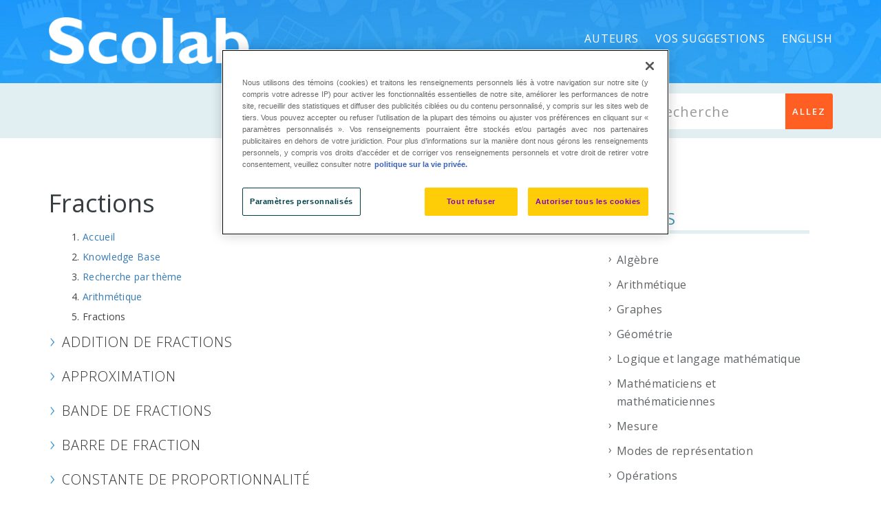

--- FILE ---
content_type: text/html; charset=UTF-8
request_url: https://lexique.netmath.ca/cat/fractions/
body_size: 14126
content:

<!DOCTYPE html>
<html dir="ltr" lang="fr-FR" prefix="og: https://ogp.me/ns#" class="no-js">
<head>
    <meta http-equiv="X-UA-Compatible" content="IE=9" />
    <meta charset="UTF-8">
    <meta name="viewport" content="width=device-width">
    <link rel="profile" href="http://gmpg.org/xfn/11">
    <link rel="pingback" href="https://lexique.netmath.ca/xmlrpc.php">
    <title>Fractions | Lexique de mathématique</title>
<link rel="alternate" hreflang="fr-fr" href="https://lexique.netmath.ca/cat/fractions/" />
<link rel="alternate" hreflang="en-us" href="https://lexique.netmath.ca/en/cat/fractions-en/" />
<link rel="alternate" hreflang="x-default" href="https://lexique.netmath.ca/cat/fractions/" />

		<!-- All in One SEO 4.6.3 - aioseo.com -->
		<meta name="robots" content="max-image-preview:large" />
		<link rel="canonical" href="https://lexique.netmath.ca/cat/fractions/" />
		<meta name="generator" content="All in One SEO (AIOSEO) 4.6.3" />
		<script type="application/ld+json" class="aioseo-schema">
			{"@context":"https:\/\/schema.org","@graph":[{"@type":"BreadcrumbList","@id":"https:\/\/lexique.netmath.ca\/cat\/fractions\/#breadcrumblist","itemListElement":[{"@type":"ListItem","@id":"https:\/\/lexique.netmath.ca\/#listItem","position":1,"name":"Domicile","item":"https:\/\/lexique.netmath.ca\/","nextItem":"https:\/\/lexique.netmath.ca\/cat\/themes\/#listItem"},{"@type":"ListItem","@id":"https:\/\/lexique.netmath.ca\/cat\/themes\/#listItem","position":2,"name":"Recherche par th\u00e8me","item":"https:\/\/lexique.netmath.ca\/cat\/themes\/","nextItem":"https:\/\/lexique.netmath.ca\/cat\/arithmetique\/#listItem","previousItem":"https:\/\/lexique.netmath.ca\/#listItem"},{"@type":"ListItem","@id":"https:\/\/lexique.netmath.ca\/cat\/arithmetique\/#listItem","position":3,"name":"Arithm\u00e9tique","item":"https:\/\/lexique.netmath.ca\/cat\/arithmetique\/","nextItem":"https:\/\/lexique.netmath.ca\/cat\/fractions\/#listItem","previousItem":"https:\/\/lexique.netmath.ca\/cat\/themes\/#listItem"},{"@type":"ListItem","@id":"https:\/\/lexique.netmath.ca\/cat\/fractions\/#listItem","position":4,"name":"Fractions","previousItem":"https:\/\/lexique.netmath.ca\/cat\/arithmetique\/#listItem"}]},{"@type":"CollectionPage","@id":"https:\/\/lexique.netmath.ca\/cat\/fractions\/#collectionpage","url":"https:\/\/lexique.netmath.ca\/cat\/fractions\/","name":"Fractions | Lexique de math\u00e9matique","inLanguage":"fr-FR","isPartOf":{"@id":"https:\/\/lexique.netmath.ca\/#website"},"breadcrumb":{"@id":"https:\/\/lexique.netmath.ca\/cat\/fractions\/#breadcrumblist"}},{"@type":"Organization","@id":"https:\/\/lexique.netmath.ca\/#organization","name":"Lexique de math\u00e9matique","url":"https:\/\/lexique.netmath.ca\/"},{"@type":"WebSite","@id":"https:\/\/lexique.netmath.ca\/#website","url":"https:\/\/lexique.netmath.ca\/","name":"Lexique de math\u00e9matique","description":"pour l'enseignement primaire et secondaire","inLanguage":"fr-FR","publisher":{"@id":"https:\/\/lexique.netmath.ca\/#organization"}}]}
		</script>
		<!-- All in One SEO -->

<link rel='dns-prefetch' href='//oss.maxcdn.com' />
<link rel='dns-prefetch' href='//fonts.googleapis.com' />
<link rel='preconnect' href='https://fonts.gstatic.com' crossorigin />
<link rel="alternate" type="application/rss+xml" title="Lexique de mathématique &raquo; Flux" href="https://lexique.netmath.ca/feed/" />
<link rel="alternate" type="application/rss+xml" title="Lexique de mathématique &raquo; Flux des commentaires" href="https://lexique.netmath.ca/comments/feed/" />
<link rel="alternate" type="application/rss+xml" title="Flux pour Lexique de mathématique &raquo; Fractions Article Category" href="https://lexique.netmath.ca/cat/fractions/feed/" />
<script type="text/javascript">
/* <![CDATA[ */
window._wpemojiSettings = {"baseUrl":"https:\/\/s.w.org\/images\/core\/emoji\/15.0.3\/72x72\/","ext":".png","svgUrl":"https:\/\/s.w.org\/images\/core\/emoji\/15.0.3\/svg\/","svgExt":".svg","source":{"concatemoji":"https:\/\/lexique.netmath.ca\/wp-includes\/js\/wp-emoji-release.min.js?ver=6.5.4"}};
/*! This file is auto-generated */
!function(i,n){var o,s,e;function c(e){try{var t={supportTests:e,timestamp:(new Date).valueOf()};sessionStorage.setItem(o,JSON.stringify(t))}catch(e){}}function p(e,t,n){e.clearRect(0,0,e.canvas.width,e.canvas.height),e.fillText(t,0,0);var t=new Uint32Array(e.getImageData(0,0,e.canvas.width,e.canvas.height).data),r=(e.clearRect(0,0,e.canvas.width,e.canvas.height),e.fillText(n,0,0),new Uint32Array(e.getImageData(0,0,e.canvas.width,e.canvas.height).data));return t.every(function(e,t){return e===r[t]})}function u(e,t,n){switch(t){case"flag":return n(e,"\ud83c\udff3\ufe0f\u200d\u26a7\ufe0f","\ud83c\udff3\ufe0f\u200b\u26a7\ufe0f")?!1:!n(e,"\ud83c\uddfa\ud83c\uddf3","\ud83c\uddfa\u200b\ud83c\uddf3")&&!n(e,"\ud83c\udff4\udb40\udc67\udb40\udc62\udb40\udc65\udb40\udc6e\udb40\udc67\udb40\udc7f","\ud83c\udff4\u200b\udb40\udc67\u200b\udb40\udc62\u200b\udb40\udc65\u200b\udb40\udc6e\u200b\udb40\udc67\u200b\udb40\udc7f");case"emoji":return!n(e,"\ud83d\udc26\u200d\u2b1b","\ud83d\udc26\u200b\u2b1b")}return!1}function f(e,t,n){var r="undefined"!=typeof WorkerGlobalScope&&self instanceof WorkerGlobalScope?new OffscreenCanvas(300,150):i.createElement("canvas"),a=r.getContext("2d",{willReadFrequently:!0}),o=(a.textBaseline="top",a.font="600 32px Arial",{});return e.forEach(function(e){o[e]=t(a,e,n)}),o}function t(e){var t=i.createElement("script");t.src=e,t.defer=!0,i.head.appendChild(t)}"undefined"!=typeof Promise&&(o="wpEmojiSettingsSupports",s=["flag","emoji"],n.supports={everything:!0,everythingExceptFlag:!0},e=new Promise(function(e){i.addEventListener("DOMContentLoaded",e,{once:!0})}),new Promise(function(t){var n=function(){try{var e=JSON.parse(sessionStorage.getItem(o));if("object"==typeof e&&"number"==typeof e.timestamp&&(new Date).valueOf()<e.timestamp+604800&&"object"==typeof e.supportTests)return e.supportTests}catch(e){}return null}();if(!n){if("undefined"!=typeof Worker&&"undefined"!=typeof OffscreenCanvas&&"undefined"!=typeof URL&&URL.createObjectURL&&"undefined"!=typeof Blob)try{var e="postMessage("+f.toString()+"("+[JSON.stringify(s),u.toString(),p.toString()].join(",")+"));",r=new Blob([e],{type:"text/javascript"}),a=new Worker(URL.createObjectURL(r),{name:"wpTestEmojiSupports"});return void(a.onmessage=function(e){c(n=e.data),a.terminate(),t(n)})}catch(e){}c(n=f(s,u,p))}t(n)}).then(function(e){for(var t in e)n.supports[t]=e[t],n.supports.everything=n.supports.everything&&n.supports[t],"flag"!==t&&(n.supports.everythingExceptFlag=n.supports.everythingExceptFlag&&n.supports[t]);n.supports.everythingExceptFlag=n.supports.everythingExceptFlag&&!n.supports.flag,n.DOMReady=!1,n.readyCallback=function(){n.DOMReady=!0}}).then(function(){return e}).then(function(){var e;n.supports.everything||(n.readyCallback(),(e=n.source||{}).concatemoji?t(e.concatemoji):e.wpemoji&&e.twemoji&&(t(e.twemoji),t(e.wpemoji)))}))}((window,document),window._wpemojiSettings);
/* ]]> */
</script>
<style id='wp-emoji-styles-inline-css' type='text/css'>

	img.wp-smiley, img.emoji {
		display: inline !important;
		border: none !important;
		box-shadow: none !important;
		height: 1em !important;
		width: 1em !important;
		margin: 0 0.07em !important;
		vertical-align: -0.1em !important;
		background: none !important;
		padding: 0 !important;
	}
</style>
<link rel='stylesheet' id='wp-block-library-css' href='https://lexique.netmath.ca/wp-includes/css/dist/block-library/style.min.css?ver=6.5.4' type='text/css' media='all' />
<style id='classic-theme-styles-inline-css' type='text/css'>
/*! This file is auto-generated */
.wp-block-button__link{color:#fff;background-color:#32373c;border-radius:9999px;box-shadow:none;text-decoration:none;padding:calc(.667em + 2px) calc(1.333em + 2px);font-size:1.125em}.wp-block-file__button{background:#32373c;color:#fff;text-decoration:none}
</style>
<style id='global-styles-inline-css' type='text/css'>
body{--wp--preset--color--black: #000000;--wp--preset--color--cyan-bluish-gray: #abb8c3;--wp--preset--color--white: #ffffff;--wp--preset--color--pale-pink: #f78da7;--wp--preset--color--vivid-red: #cf2e2e;--wp--preset--color--luminous-vivid-orange: #ff6900;--wp--preset--color--luminous-vivid-amber: #fcb900;--wp--preset--color--light-green-cyan: #7bdcb5;--wp--preset--color--vivid-green-cyan: #00d084;--wp--preset--color--pale-cyan-blue: #8ed1fc;--wp--preset--color--vivid-cyan-blue: #0693e3;--wp--preset--color--vivid-purple: #9b51e0;--wp--preset--gradient--vivid-cyan-blue-to-vivid-purple: linear-gradient(135deg,rgba(6,147,227,1) 0%,rgb(155,81,224) 100%);--wp--preset--gradient--light-green-cyan-to-vivid-green-cyan: linear-gradient(135deg,rgb(122,220,180) 0%,rgb(0,208,130) 100%);--wp--preset--gradient--luminous-vivid-amber-to-luminous-vivid-orange: linear-gradient(135deg,rgba(252,185,0,1) 0%,rgba(255,105,0,1) 100%);--wp--preset--gradient--luminous-vivid-orange-to-vivid-red: linear-gradient(135deg,rgba(255,105,0,1) 0%,rgb(207,46,46) 100%);--wp--preset--gradient--very-light-gray-to-cyan-bluish-gray: linear-gradient(135deg,rgb(238,238,238) 0%,rgb(169,184,195) 100%);--wp--preset--gradient--cool-to-warm-spectrum: linear-gradient(135deg,rgb(74,234,220) 0%,rgb(151,120,209) 20%,rgb(207,42,186) 40%,rgb(238,44,130) 60%,rgb(251,105,98) 80%,rgb(254,248,76) 100%);--wp--preset--gradient--blush-light-purple: linear-gradient(135deg,rgb(255,206,236) 0%,rgb(152,150,240) 100%);--wp--preset--gradient--blush-bordeaux: linear-gradient(135deg,rgb(254,205,165) 0%,rgb(254,45,45) 50%,rgb(107,0,62) 100%);--wp--preset--gradient--luminous-dusk: linear-gradient(135deg,rgb(255,203,112) 0%,rgb(199,81,192) 50%,rgb(65,88,208) 100%);--wp--preset--gradient--pale-ocean: linear-gradient(135deg,rgb(255,245,203) 0%,rgb(182,227,212) 50%,rgb(51,167,181) 100%);--wp--preset--gradient--electric-grass: linear-gradient(135deg,rgb(202,248,128) 0%,rgb(113,206,126) 100%);--wp--preset--gradient--midnight: linear-gradient(135deg,rgb(2,3,129) 0%,rgb(40,116,252) 100%);--wp--preset--font-size--small: 13px;--wp--preset--font-size--medium: 20px;--wp--preset--font-size--large: 36px;--wp--preset--font-size--x-large: 42px;--wp--preset--spacing--20: 0.44rem;--wp--preset--spacing--30: 0.67rem;--wp--preset--spacing--40: 1rem;--wp--preset--spacing--50: 1.5rem;--wp--preset--spacing--60: 2.25rem;--wp--preset--spacing--70: 3.38rem;--wp--preset--spacing--80: 5.06rem;--wp--preset--shadow--natural: 6px 6px 9px rgba(0, 0, 0, 0.2);--wp--preset--shadow--deep: 12px 12px 50px rgba(0, 0, 0, 0.4);--wp--preset--shadow--sharp: 6px 6px 0px rgba(0, 0, 0, 0.2);--wp--preset--shadow--outlined: 6px 6px 0px -3px rgba(255, 255, 255, 1), 6px 6px rgba(0, 0, 0, 1);--wp--preset--shadow--crisp: 6px 6px 0px rgba(0, 0, 0, 1);}:where(.is-layout-flex){gap: 0.5em;}:where(.is-layout-grid){gap: 0.5em;}body .is-layout-flex{display: flex;}body .is-layout-flex{flex-wrap: wrap;align-items: center;}body .is-layout-flex > *{margin: 0;}body .is-layout-grid{display: grid;}body .is-layout-grid > *{margin: 0;}:where(.wp-block-columns.is-layout-flex){gap: 2em;}:where(.wp-block-columns.is-layout-grid){gap: 2em;}:where(.wp-block-post-template.is-layout-flex){gap: 1.25em;}:where(.wp-block-post-template.is-layout-grid){gap: 1.25em;}.has-black-color{color: var(--wp--preset--color--black) !important;}.has-cyan-bluish-gray-color{color: var(--wp--preset--color--cyan-bluish-gray) !important;}.has-white-color{color: var(--wp--preset--color--white) !important;}.has-pale-pink-color{color: var(--wp--preset--color--pale-pink) !important;}.has-vivid-red-color{color: var(--wp--preset--color--vivid-red) !important;}.has-luminous-vivid-orange-color{color: var(--wp--preset--color--luminous-vivid-orange) !important;}.has-luminous-vivid-amber-color{color: var(--wp--preset--color--luminous-vivid-amber) !important;}.has-light-green-cyan-color{color: var(--wp--preset--color--light-green-cyan) !important;}.has-vivid-green-cyan-color{color: var(--wp--preset--color--vivid-green-cyan) !important;}.has-pale-cyan-blue-color{color: var(--wp--preset--color--pale-cyan-blue) !important;}.has-vivid-cyan-blue-color{color: var(--wp--preset--color--vivid-cyan-blue) !important;}.has-vivid-purple-color{color: var(--wp--preset--color--vivid-purple) !important;}.has-black-background-color{background-color: var(--wp--preset--color--black) !important;}.has-cyan-bluish-gray-background-color{background-color: var(--wp--preset--color--cyan-bluish-gray) !important;}.has-white-background-color{background-color: var(--wp--preset--color--white) !important;}.has-pale-pink-background-color{background-color: var(--wp--preset--color--pale-pink) !important;}.has-vivid-red-background-color{background-color: var(--wp--preset--color--vivid-red) !important;}.has-luminous-vivid-orange-background-color{background-color: var(--wp--preset--color--luminous-vivid-orange) !important;}.has-luminous-vivid-amber-background-color{background-color: var(--wp--preset--color--luminous-vivid-amber) !important;}.has-light-green-cyan-background-color{background-color: var(--wp--preset--color--light-green-cyan) !important;}.has-vivid-green-cyan-background-color{background-color: var(--wp--preset--color--vivid-green-cyan) !important;}.has-pale-cyan-blue-background-color{background-color: var(--wp--preset--color--pale-cyan-blue) !important;}.has-vivid-cyan-blue-background-color{background-color: var(--wp--preset--color--vivid-cyan-blue) !important;}.has-vivid-purple-background-color{background-color: var(--wp--preset--color--vivid-purple) !important;}.has-black-border-color{border-color: var(--wp--preset--color--black) !important;}.has-cyan-bluish-gray-border-color{border-color: var(--wp--preset--color--cyan-bluish-gray) !important;}.has-white-border-color{border-color: var(--wp--preset--color--white) !important;}.has-pale-pink-border-color{border-color: var(--wp--preset--color--pale-pink) !important;}.has-vivid-red-border-color{border-color: var(--wp--preset--color--vivid-red) !important;}.has-luminous-vivid-orange-border-color{border-color: var(--wp--preset--color--luminous-vivid-orange) !important;}.has-luminous-vivid-amber-border-color{border-color: var(--wp--preset--color--luminous-vivid-amber) !important;}.has-light-green-cyan-border-color{border-color: var(--wp--preset--color--light-green-cyan) !important;}.has-vivid-green-cyan-border-color{border-color: var(--wp--preset--color--vivid-green-cyan) !important;}.has-pale-cyan-blue-border-color{border-color: var(--wp--preset--color--pale-cyan-blue) !important;}.has-vivid-cyan-blue-border-color{border-color: var(--wp--preset--color--vivid-cyan-blue) !important;}.has-vivid-purple-border-color{border-color: var(--wp--preset--color--vivid-purple) !important;}.has-vivid-cyan-blue-to-vivid-purple-gradient-background{background: var(--wp--preset--gradient--vivid-cyan-blue-to-vivid-purple) !important;}.has-light-green-cyan-to-vivid-green-cyan-gradient-background{background: var(--wp--preset--gradient--light-green-cyan-to-vivid-green-cyan) !important;}.has-luminous-vivid-amber-to-luminous-vivid-orange-gradient-background{background: var(--wp--preset--gradient--luminous-vivid-amber-to-luminous-vivid-orange) !important;}.has-luminous-vivid-orange-to-vivid-red-gradient-background{background: var(--wp--preset--gradient--luminous-vivid-orange-to-vivid-red) !important;}.has-very-light-gray-to-cyan-bluish-gray-gradient-background{background: var(--wp--preset--gradient--very-light-gray-to-cyan-bluish-gray) !important;}.has-cool-to-warm-spectrum-gradient-background{background: var(--wp--preset--gradient--cool-to-warm-spectrum) !important;}.has-blush-light-purple-gradient-background{background: var(--wp--preset--gradient--blush-light-purple) !important;}.has-blush-bordeaux-gradient-background{background: var(--wp--preset--gradient--blush-bordeaux) !important;}.has-luminous-dusk-gradient-background{background: var(--wp--preset--gradient--luminous-dusk) !important;}.has-pale-ocean-gradient-background{background: var(--wp--preset--gradient--pale-ocean) !important;}.has-electric-grass-gradient-background{background: var(--wp--preset--gradient--electric-grass) !important;}.has-midnight-gradient-background{background: var(--wp--preset--gradient--midnight) !important;}.has-small-font-size{font-size: var(--wp--preset--font-size--small) !important;}.has-medium-font-size{font-size: var(--wp--preset--font-size--medium) !important;}.has-large-font-size{font-size: var(--wp--preset--font-size--large) !important;}.has-x-large-font-size{font-size: var(--wp--preset--font-size--x-large) !important;}
.wp-block-button.is-style-outline .wp-block-button__link{background: transparent none;border-color: currentColor;border-width: 2px;border-style: solid;color: currentColor;padding-top: 0.667em;padding-right: 1.33em;padding-bottom: 0.667em;padding-left: 1.33em;}
.wp-block-site-logo.is-style-rounded{border-radius: 9999px;}
.wp-block-navigation a:where(:not(.wp-element-button)){color: inherit;}
:where(.wp-block-post-template.is-layout-flex){gap: 1.25em;}:where(.wp-block-post-template.is-layout-grid){gap: 1.25em;}
:where(.wp-block-columns.is-layout-flex){gap: 2em;}:where(.wp-block-columns.is-layout-grid){gap: 2em;}
.wp-block-pullquote{font-size: 1.5em;line-height: 1.6;}
</style>
<link rel='stylesheet' id='wpml-blocks-css' href='https://lexique.netmath.ca/wp-content/plugins/sitepress-multilingual-cms/dist/css/blocks/styles.css?ver=4.6.3' type='text/css' media='all' />
<link rel='stylesheet' id='contact-form-7-css' href='https://lexique.netmath.ca/wp-content/plugins/contact-form-7/includes/css/styles.css?ver=5.9.5' type='text/css' media='all' />
<style id='contact-form-7-inline-css' type='text/css'>
.wpcf7 .wpcf7-recaptcha iframe {margin-bottom: 0;}.wpcf7 .wpcf7-recaptcha[data-align="center"] > div {margin: 0 auto;}.wpcf7 .wpcf7-recaptcha[data-align="right"] > div {margin: 0 0 0 auto;}
</style>
<link rel='stylesheet' id='wpml-legacy-horizontal-list-0-css' href='//lexique.netmath.ca/wp-content/plugins/sitepress-multilingual-cms/templates/language-switchers/legacy-list-horizontal/style.min.css?ver=1' type='text/css' media='all' />
<style id='wpml-legacy-horizontal-list-0-inline-css' type='text/css'>
.wpml-ls-statics-shortcode_actions{background-color:#eeeeee;}.wpml-ls-statics-shortcode_actions, .wpml-ls-statics-shortcode_actions .wpml-ls-sub-menu, .wpml-ls-statics-shortcode_actions a {border-color:#cdcdcd;}.wpml-ls-statics-shortcode_actions a {color:#444444;background-color:#ffffff;}.wpml-ls-statics-shortcode_actions a:hover,.wpml-ls-statics-shortcode_actions a:focus {color:#000000;background-color:#eeeeee;}.wpml-ls-statics-shortcode_actions .wpml-ls-current-language>a {color:#444444;background-color:#ffffff;}.wpml-ls-statics-shortcode_actions .wpml-ls-current-language:hover>a, .wpml-ls-statics-shortcode_actions .wpml-ls-current-language>a:focus {color:#000000;background-color:#eeeeee;}
</style>
<link rel='stylesheet' id='wpml-menu-item-0-css' href='//lexique.netmath.ca/wp-content/plugins/sitepress-multilingual-cms/templates/language-switchers/menu-item/style.min.css?ver=1' type='text/css' media='all' />
<link rel='stylesheet' id='fontawesome-css' href='https://lexique.netmath.ca/wp-content/themes/manual/css/font-awesome/css/font-awesome.css?ver=3.3.1' type='text/css' media='all' />
<link rel='stylesheet' id='et-line-font-css' href='https://lexique.netmath.ca/wp-content/themes/manual/css/et-line-font/style.css?ver=3.3.1' type='text/css' media='all' />
<link rel='stylesheet' id='elegent-font-css' href='https://lexique.netmath.ca/wp-content/themes/manual/css/elegent-font/style.css?ver=3.3.1' type='text/css' media='all' />
<link rel='stylesheet' id='manual-style-css' href='https://lexique.netmath.ca/wp-content/themes/lexique2016-manual/style.css?ver=6.5.4' type='text/css' media='all' />
<link rel='stylesheet' id='manual-fonts-css' href='//fonts.googleapis.com/css?family=Open+Sans:100,200,300,400,500,600,700,800,900%7CSource+Sans+Pro:100,200,300,400,500,600,700,800,900%7CRaleway:100,200,300,400,500,600,700,800,900%7CLato:100,200,300,400,500,600,700,800,900%7CRoboto:100,200,300,400,500,600,700,800,900%7CMontserrat:100,200,300,400,500,600,700,800,900&#038;subset=latin,latin-ext' type='text/css' media='all' />
<link rel='stylesheet' id='manual-bootstrap-css' href='https://lexique.netmath.ca/wp-content/themes/manual/css/lib/bootstrap.min.css?ver=3.3.1' type='text/css' media='all' />
<link rel='stylesheet' id='manual-css-owl-css' href='https://lexique.netmath.ca/wp-content/themes/manual/js/owl/owl.carousel.css?ver=6.5.4' type='text/css' media='all' />
<link rel='stylesheet' id='manual-css-owl-theme-css' href='https://lexique.netmath.ca/wp-content/themes/manual/js/owl/owl.theme.css?ver=6.5.4' type='text/css' media='all' />
<link rel='stylesheet' id='manual-effect-css' href='https://lexique.netmath.ca/wp-content/themes/manual/css/hover.css?ver=6.5.4' type='text/css' media='all' />
<link rel='stylesheet' id='manual-css-mCustomScrollbar-css' href='https://lexique.netmath.ca/wp-content/themes/manual/js/cscrollbar/mcustomscrollbar.css?ver=6.5.4' type='text/css' media='all' />
<link rel='stylesheet' id='elasticpress-facets-css' href='https://lexique.netmath.ca/wp-content/plugins/elasticpress/dist/css/facets-styles.css?ver=7d568203f3965dc85d8a' type='text/css' media='all' />
<link rel='stylesheet' id='ht-shortcodes-buttons-frontend-style-css' href='https://lexique.netmath.ca/wp-content/plugins/ht-shortcodes/modules/buttons/ht-shortcodes-buttons-frontend.css?ver=6.5.4' type='text/css' media='all' />
<link rel='stylesheet' id='ht-shortcodes-dropcaps-style-css' href='https://lexique.netmath.ca/wp-content/plugins/ht-shortcodes/modules/dropcaps/ht-shortcodes-dropcaps.css?ver=6.5.4' type='text/css' media='all' />
<link rel='stylesheet' id='ht-shortcodes-pullquotes-style-css' href='https://lexique.netmath.ca/wp-content/plugins/ht-shortcodes/modules/pullquotes/ht-shortcodes-pullquotes.css?ver=6.5.4' type='text/css' media='all' />
<link rel='stylesheet' id='fontello-css-css' href='https://lexique.netmath.ca/wp-content/plugins/ht-shortcodes/modules/icons/fontello-7275ca86/css/fontello.css?ver=6.5.4' type='text/css' media='all' />
<link rel='stylesheet' id='icomoon-css-css' href='https://lexique.netmath.ca/wp-content/plugins/ht-shortcodes/modules/icons/icomoon/style.css?ver=6.5.4' type='text/css' media='all' />
<link rel="preload" as="style" href="https://fonts.googleapis.com/css?family=Open%20Sans:300,400,500,600,700,800,300italic,400italic,500italic,600italic,700italic,800italic&#038;display=swap&#038;ver=1768742443" /><link rel="stylesheet" href="https://fonts.googleapis.com/css?family=Open%20Sans:300,400,500,600,700,800,300italic,400italic,500italic,600italic,700italic,800italic&#038;display=swap&#038;ver=1768742443" media="print" onload="this.media='all'"><noscript><link rel="stylesheet" href="https://fonts.googleapis.com/css?family=Open%20Sans:300,400,500,600,700,800,300italic,400italic,500italic,600italic,700italic,800italic&#038;display=swap&#038;ver=1768742443" /></noscript><link rel='stylesheet' id='jquery-fancybox-css-css' href='https://lexique.netmath.ca/wp-content/themes/lexique2016-manual/js/fancybox/jquery.fancybox.css?ver=6.5.4' type='text/css' media='all' />
<!--[if lt IE 9]>
<script type="text/javascript" src="https://oss.maxcdn.com/html5shiv/3.7.3/html5shiv.min.js?ver=3.7.3" id="html5shiv-js"></script>
<![endif]-->
<!--[if lt IE 9]>
<script type="text/javascript" src="https://oss.maxcdn.com/respond/1.4.2/respond.min.js?ver=1.4.2" id="respond-js"></script>
<![endif]-->
<script type="text/javascript" src="https://lexique.netmath.ca/wp-includes/js/jquery/jquery.min.js?ver=3.7.1" id="jquery-core-js"></script>
<script type="text/javascript" src="https://lexique.netmath.ca/wp-includes/js/jquery/jquery-migrate.min.js?ver=3.4.1" id="jquery-migrate-js"></script>
<link rel="https://api.w.org/" href="https://lexique.netmath.ca/wp-json/" /><link rel="alternate" type="application/json" href="https://lexique.netmath.ca/wp-json/wp/v2/ht-kb-category/85" /><link rel="EditURI" type="application/rsd+xml" title="RSD" href="https://lexique.netmath.ca/xmlrpc.php?rsd" />
<meta name="generator" content="WordPress 6.5.4" />
<meta name="generator" content="WPML ver:4.6.3 stt:1,4;" />
<meta name="generator" content="Redux 4.4.17" /><script async src="https://pagead2.googlesyndication.com/pagead/js/adsbygoogle.js?client=ca-pub-3808020484285585" crossorigin="anonymous"></script><!-- HKB CSS Variables --><style>:root {--hkb-main-container-width: 1200px;--hkb-link-color: #2358a1;--hkb-link-color-hover: #2861b0;--hkb-header-style-bg: #2358a1;--hkb-header-style-graddir: 90deg;--hkb-header-style-grad1: #2358a1;--hkb-header-style-grad2: #2358a1;--hkb-header-text-color: #ffffff;}</style><meta name="generator" content="Heroic Knowledge Base v3.9.0" />
			<style type="text/css">
				.custom-link, .custom-link-blog, .more-link, .load_more a {color: rgba(255,95,35,1) !important;}.custom-link:hover, .custom-link-blog:hover, .more-link:hover, .load_more a:hover { color: rgba(255,95,35,1) !important; }
												.button-custom, p.home-message-darkblue-bar, p.portfolio-des-n-link, .portfolio-section .portfolio-button-top, .body-content .wpcf7 input[type="submit"], .container .blog-btn, .sidebar-widget.widget_search input[type="submit"], .navbar-inverse .navbar-toggle, .custom_login_form input[type="submit"], .custom-botton, button#bbp_user_edit_submit, button#bbp_topic_submit, button#bbp_reply_submit, button#bbp_merge_topic_submit, .bbp_widget_login button#user-submit, input[type=submit] {background-color: rgba(255,95,35,1) !important;}
				.navbar-inverse .navbar-toggle, .container .blog-btn,input[type=submit] { border-color: rgba(255,95,35,1)!important;}
				.button-custom:hover, p.home-message-darkblue-bar:hover, .body-content .wpcf7 input[type="submit"]:hover, .container .blog-btn:hover, .sidebar-widget.widget_search input[type="submit"]:hover, .navbar-inverse .navbar-toggle:hover, .custom_login_form input[type="submit"]:hover, .custom-botton:hover, button#bbp_user_edit_submit:hover, button#bbp_topic_submit:hover, button#bbp_reply_submit:hover, button#bbp_merge_topic_submit:hover, .bbp_widget_login button#user-submit:hover, input[type=submit]:hover{  background-color: rgba(255,95,35,1) !important; }
				
								.footer-go-uplink { color:rgba(176,176,176,1)!important; font-size: 24px!important; }
								.browse-help-desk .browse-help-desk-div .i-fa:hover, ul.news-list li.cat-lists:hover:before, .body-content li.cat.inner:hover:before, .kb-box-single:hover:before {color:rgba(255,95,35,1); } .social-share-box:hover { background:rgba(255,95,35,1); border: 1px solid rgba(255,95,35,1); }
								
								
				
				.navbar { position: absolute; width: 100%; background: transparent!important; } .jumbotron_new.jumbotron-inner-fix{position: inherit;} .jumbotron_new .inner-margin-top { padding-top: 92px; }.navbar .nav-fix { height:113px; }.navbar-inverse .navbar-nav>li>a { font-family:Open Sans!important; text-transform: uppercase; font-weight: 400; font-size: 16px; letter-spacing: 0.9px; color:#ffffff!important;line-height:113px;} .navbar-inverse .navbar-nav>li>a:hover { color:#eaeae8!important; }#navbar ul li > ul, #navbar ul li > ul li > ul { background-color:#262626; border-color:#262626; box-shadow: 0 5px 11px 0 rgba(0,0,0,.27); padding: 10px 0px;} #navbar ul li > ul li a { font-family:Open Sans!important; font-weight:400; font-size:11px; color:#9d9d9d!important; letter-spacing: 0.9px; text-transform:uppercase;line-height:16px;} #navbar ul li > ul li a:hover { color:#FFFFFF!important; } @media (max-width: 991px) { .mobile-menu-holder li a {  font-family:Open Sans!important; } }  @media (max-width: 991px){ .mobile-menu-holder{ background:#F9F9F9; } .mobile-menu-holder li a { font-size:12px; font-weight:700!important; letter-spacing:0.9px; text-transform:uppercase; color:#5B5B5B!important } .mobile-menu-holder li a:hover { color: #929191!important; background:none; }  .mobile-menu-holder li > ul li a { font-size:11px; font-weight:600!important; letter-spacing:0.9px; text-transform:uppercase; line-height:28px; color: #8E8E8E!important; } .mobile-menu-holder li > ul li a:hover{ color: #504f4f!important; } } @media (max-width: 991px) and (min-width: 768px){ .navbar-inverse .navbar-toggle { top:18px; } } @media (max-width: 767px){ .navbar-inverse .navbar-toggle { top:18px; } }.noise-break { background: #1e73be; }img.inner-page-white-logo { display: block; } img.home-logo-show { display: none; } .navbar-inverse .navbar-nav>li>a { color:#ffffff!important; } .navbar-inverse .navbar-nav>li>a:hover { color:#eaeae8!important; } .hamburger-menu span { background: #ffffff;}nav.navbar.after-scroll-wrap img.inner-page-white-logo{ display: none; } nav.navbar.after-scroll-wrap img.home-logo-show { display: block; }.page_opacity.header_custom_height_new{ padding: 1px 0px!important; }.navbar {  z-index: 99; border: none;border-bottom:none;background: !important;} .header_control_text_align { text-align:center; } h1.custom_h1_head { color: #4d515c!important; font-size: 24px!important; font-weight: 600!important; text-transform:uppercase!important; letter-spacing: 0px!important; }p.inner-header-color { color:#989CA6; font-size: 18px!important; letter-spacing: 0px!important; font-weight:400!important; text-transform:none;  }#breadcrumbs {color:#919191; text-transform:capitalize; letter-spacing: 0px; font-size: 14px; font-weight: 400;  padding-top: 0px;} #breadcrumbs span{ color:#919191; } #breadcrumbs a{ color:#919191; } #breadcrumbs a:hover{ color:#636363; } .trending-search span.popular-keyword-title { color:#989CA6; } .trending-search a { color:#B5B5B5!important; } .trending-search a:hover { color:#888F9E!important; }@media (min-width:768px) and (max-width:991px) { .navbar { position:relative!important; background: #FFFFFF!important; } .jumbotron_new.jumbotron-inner-fix .inner-margin-top{ padding-top: 0px!important; } .navbar-inverse .navbar-nav > li > a { color: #181818!important; } .padding-jumbotron{  padding:0px 0px 0px; } body.home .navbar-inverse .navbar-nav>li>a { color: #000000!important; } body.home .navbar-inverse .navbar-nav > li > a:hover{ color: #7C7C7C!important; } img.inner-page-white-logo { display: none; } img.home-logo-show { display: block; } ul.nav.navbar-nav.hidemenu { display: block; }}
			     @media (max-width:767px) { .navbar { position:relative!important; background: #FFFFFF!important; } .padding-jumbotron{ padding:0px 10px;  } .navbar-inverse .navbar-nav > li > a { color: #181818!important; padding-top: 10px!important; } .jumbotron_new.jumbotron-inner-fix .inner-margin-top { padding-top: 0px!important;  } .navbar-inverse .navbar-nav > li > a { border-top: none!important; } body.home .navbar-inverse .navbar-nav>li>a { color: #000000!important; } body.home .navbar-inverse .navbar-nav > li > a:hover{ color: #7C7C7C!important; } img.inner-page-white-logo { display: none; } img.home-logo-show { display: block; } }.custom-nav-logo { height: 70px!important;}.footer-bg { background: #ffffff; } .footer-widget h5 { color: #3f95b4!important; } .footer-widget .textwidget { color: #595959!important; } .footer-widget a {
color: #595959!important; } .footer-widget a:hover { color:#BEBCBC!important; } span.post-date { color: #595959; }.footer_social_copyright, .footer-bg.footer-type-one{ background-color: #ffffff; } .footer-btm-box p, .footer-bg.footer-type-one p { color: #606366; } .footer-btm-box a, .footer-bg.footer-type-one .footer-btm-box-one a{ color: #606366!important;  } .footer-btm-box a:hover, .footer-bg.footer-type-one .footer-btm-box-one a:hover { color: #282828!important; } .footer-btm-box .social-footer-icon, .footer-bg.footer-type-one .social-footer-icon { color: #ff5f23; } .footer-btm-box .social-footer-icon:hover, .footer-bg.footer-type-one .social-footer-icon:hover { color:#ff5f23; }body { color: #424242; font-family:Open Sans!important; font-size: 14px; line-height: 1.4; letter-spacing: 0.3px; }h1 {  font-family: Open Sans; font-weight:400; font-size:36px; line-height: 39.6px; text-transform:none; letter-spacing: 0px; color: #363d40; }h2 {  font-family: Open Sans; font-weight:400; font-size:24px; line-height: 33px; text-transform:none; letter-spacing: 1px; color: #626363; }h3 {  font-family: Open Sans; font-weight:600; font-size:18px; line-height: 23px; text-transform:none; letter-spacing: 1px; color: #585858; }h4 {  font-family: Open Sans; font-weight:400; font-size:20px; line-height: 27.5px; text-transform:none; letter-spacing: 0.3px; color: #585858; }h5 {  font-family: Open Sans; font-weight:600; font-size:16px; line-height: 25px; text-transform:none; letter-spacing: 1px; color: #585858; }h6 {  font-family: Open Sans; font-weight:600; font-size:13px; line-height: 20px; text-transform:none; letter-spacing: 1px; color: #585858; }.body-content .knowledgebase-cat-body h4 a, .body-content .knowledgebase-body h5:before, .body-content .knowledgebase-body h5 a, #bbpress-forums .bbp-reply-author .bbp-author-name, #bbpress-forums .bbp-topic-freshness > a, #bbpress-forums li.bbp-body ul.topic li.bbp-topic-title a, #bbpress-forums .last-posted-topic-title a, #bbpress-forums .bbp-forum-link, #bbpress-forums .bbp-forum-header .bbp-forum-title, .body-content .blog .caption h2 a, a.href, .body-content .collapsible-panels p.post-edit-link a, .tagcloud.singlepg a, h4.title-faq-cat a, .portfolio-next-prv-bar .portfolio-prev a, .portfolio-next-prv-bar .portfolio-next a, .search h4 a, .portfolio-filter ul li span, ul.news-list.doc-landing li a, .kb-box-single a, .portfolio-desc a, .woocommerce ul.products li.product a{ color:#6C6C6C!important; }
		.body-content .knowledgebase-cat-body h4 a:hover, .body-content .knowledgebase-body h5:hover:before, .body-content .knowledgebase-body h5 a:hover, #bbpress-forums .bbp-reply-author .bbp-author-name:hover, #bbpress-forums .bbp-topic-freshness > a:hover, #bbpress-forums li.bbp-body ul.topic li.bbp-topic-title a:hover, #bbpress-forums .last-posted-topic-title a:hover, #bbpress-forums .bbp-forum-link:hover, #bbpress-forums .bbp-forum-header .bbp-forum-title:hover, .body-content .blog .caption h2 a:hover, .body-content .blog .caption span:hover, .body-content .blog .caption p a:hover, .sidebar-nav ul li a:hover, .tagcloud a:hover , a.href:hover, .body-content .collapsible-panels p.post-edit-link a:hover, .tagcloud.singlepg a:hover, .body-content li.cat a:hover, h4.title-faq-cat a:hover, .portfolio-next-prv-bar .portfolio-prev a:hover, .portfolio-next-prv-bar .portfolio-next a:hover, .search h4 a:hover, .portfolio-filter ul li span:hover, ul.news-list.doc-landing li a:hover, .news-list li:hover:before, .body-content li.cat.inner:hover:before, .kb-box-single:hover:before, .kb_article_type li.articles:hover:before, .kb-box-single a:hover, .portfolio-desc a:hover, .woocommerce ul.products li.product a:hover{ color:#ff5f23!important; }.body-content .knowledgebase-body h5 { font-size:16pxpx!important; }select.search-expand-types{ margin-right:0px; }				
								
				
            </style>
          <link href="https://netmath-lexique-production.s3.ca-central-1.amazonaws.com/wp-content/uploads/2016/06/02120748/144x144.png" rel="shortcut icon"><meta name="generator" content="Powered by WPBakery Page Builder - drag and drop page builder for WordPress."/>
<link rel="icon" href="https://netmath-lexique-production.s3.ca-central-1.amazonaws.com/wp-content/uploads/2016/06/02120748/144x144-50x50.png" sizes="32x32" />
<link rel="icon" href="https://netmath-lexique-production.s3.ca-central-1.amazonaws.com/wp-content/uploads/2016/06/02120748/144x144.png" sizes="192x192" />
<link rel="apple-touch-icon" href="https://netmath-lexique-production.s3.ca-central-1.amazonaws.com/wp-content/uploads/2016/06/02120748/144x144.png" />
<meta name="msapplication-TileImage" content="https://netmath-lexique-production.s3.ca-central-1.amazonaws.com/wp-content/uploads/2016/06/02120748/144x144.png" />
<style id="redux_demo-dynamic-css" title="dynamic-css" class="redux-options-output">.site-title{color:#FFFFFF;}.site-title{color:#FFFFFF;}</style><noscript><style> .wpb_animate_when_almost_visible { opacity: 1; }</style></noscript>    <!-- Google Tag Manager -->
    <script>(function(w,d,s,l,i){w[l]=w[l]||[];w[l].push({'gtm.start':
                new Date().getTime(),event:'gtm.js'});var f=d.getElementsByTagName(s)[0],
            j=d.createElement(s),dl=l!='dataLayer'?'&l='+l:'';j.async=true;j.src=
            'https://www.googletagmanager.com/gtm.js?id='+i+dl;f.parentNode.insertBefore(j,f);
        })(window,document,'script','dataLayer','GTM-5PJCGXP');</script>
    <!-- End Google Tag Manager -->
    <!-- OneTrust Cookies Consent Notice start for lexique.netmath.ca -->
    <script type="text/javascript" src="https://cdn.cookielaw.org/consent/05d751a1-c8a5-48fd-bc24-5fb015dea291/OtAutoBlock.js" ></script>
    <script src="https://cdn.cookielaw.org/scripttemplates/otSDKStub.js" data-document-language="true" type="text/javascript" charset="UTF-8" data-domain-script="05d751a1-c8a5-48fd-bc24-5fb015dea291" ></script>
    <script type="text/javascript">
    function OptanonWrapper() { }
    </script>
    <!-- OneTrust Cookies Consent Notice end for lexique.netmath.ca -->
</head>

<body class="archive tax-ht_kb_category term-fractions term-85 fr ht-kb wpb-js-composer js-comp-ver-6.7.0 vc_responsive">
<!-- Google Tag Manager (noscript) -->
<noscript><iframe src="https://www.googletagmanager.com/ns.html?id=GTM-5PJCGXP"
                  height="0" width="0" style="display:none;visibility:hidden"></iframe></noscript>
<!-- End Google Tag Manager (noscript) -->
<!--Navigation Menu-->
<nav class="navbar navbar-inverse">
    <div class="container nav-fix">
        <div class="navbar-header">
            <i class="fa fa-bars navbar-toggle" ></i><a class="navbar-brand" href="https://lexique.netmath.ca/"><img src="https://netmath-lexique-production.s3.ca-central-1.amazonaws.com/wp-content/uploads/2019/06/21161332/Logo_Scolab_White-e1561148179122.png" class="pull-left custom-nav-logo home-logo-show"><img src="https://netmath-lexique-production.s3.ca-central-1.amazonaws.com/wp-content/uploads/2019/07/17151036/logo-scolab-white2.png" class="pull-left custom-nav-logo inner-page-white-logo"></a>        </div>
        <div id="navbar" class="navbar-collapse collapse">
            <ul id="menu-main" class="nav navbar-nav "><li id="menu-item-5871" class="menu-item menu-item-type-post_type menu-item-object-page"><a href="https://lexique.netmath.ca/auteur/">Auteurs</a></li>
<li id="menu-item-5945" class="menu-item menu-item-type-post_type menu-item-object-page"><a href="https://lexique.netmath.ca/vos-suggestions/">Vos suggestions</a></li>
<li id="menu-item-wpml-ls-2-en" class="menu-item-language menu-item wpml-ls-slot-2 wpml-ls-item wpml-ls-item-en wpml-ls-menu-item wpml-ls-first-item wpml-ls-last-item menu-item-type-wpml_ls_menu_item menu-item-object-wpml_ls_menu_item"><a title="English" href="https://lexique.netmath.ca/en/cat/fractions-en/"><span class="wpml-ls-native" lang="en">English</span></a></li>
</ul>        </div>
    </div>
</nav>

<!--
========================
 MOBILE MENU
========================
-->
<div class="mobile-menu-holder"><div class="container">
        <ul id="menu-main-1" class="nav navbar-nav "><li class="menu-item menu-item-type-post_type menu-item-object-page"><a href="https://lexique.netmath.ca/auteur/">Auteurs</a></li>
<li class="menu-item menu-item-type-post_type menu-item-object-page"><a href="https://lexique.netmath.ca/vos-suggestions/">Vos suggestions</a></li>
<li class="menu-item-language menu-item wpml-ls-slot-2 wpml-ls-item wpml-ls-item-en wpml-ls-menu-item wpml-ls-first-item wpml-ls-last-item menu-item-type-wpml_ls_menu_item menu-item-object-wpml_ls_menu_item"><a title="English" href="https://lexique.netmath.ca/en/cat/fractions-en/"><span class="wpml-ls-native" lang="en">English</span></a></li>
</ul>    </div></div>

    <!-- Global Bar -->
    <style>#breadcrumbs{ text-align:center; }</style>
    <div class="jumbotron inner-jumbotron jumbotron-inner-fix noise-break "  style="  ">
        <div class="container inner-margin-top">
            <div class="row">
                <div class="col-md-12 col-sm-12" style=" text-align:center; ">

                                            <h1 class="inner-header" style="font-size:px!important; font-weight:400; font-family:!important;  ">
                            addition de fractions                        </h1>
                    
                    
                    
                                    </div>
            </div>
        </div>
    </div>
<!-- #ht-kb -->
        <div class="hkb-mainpage hkb-mainpage--sidebarright">

            <div class="hkb-mainpage__main">
                
<div class="fw_topbar">
	<div class="container nav-fix">
		<div class="page_search">
	        <div class="page_search_container">
	        
        <form role="search" method="get" id="searchform" class="searchform" action="https://lexique.netmath.ca/">
        <i class="fa fa-search livesearch2"></i>
		<div class="form-group">
	        <label class="hkb-screen-reader-text" for="s">Search For</label>
	        <input type="text" placeholder="Votre recherche" value="" name="s" id="s" class="form-control header-search hkb-site-search__field" autocomplete="off">
	        <input type="hidden" name="ht-kb-search" value="1" />
	        <input id="search_post_type" type="hidden" name="post_type" value="ht_kb" />
	        <input type="hidden" name="lang" value="fr"/>
	        <button class="button button-custom2" type="submit"><span>Allez</span></button>
	    </div>
    </form>
	        	      </div>
		</div>
	</div>
</div>
<!-- /start container -->
<div class="container content-wrapper body-content">
    <div class="row margin-top-btm-50">
        <div class="col-md-8 col-sm-8 entry-content">
            <div class="hkb-template-category">



            
            <div class="hkb-categoryheader">

                
                <div class="hkb-categoryheader__content">
                    <h1 class="hkb-categoryheader__title">Fractions</h1>
                                    </div>

            </div>
                
<div class="hkb-breadcrumbs-wrap">
<!-- .hkb-breadcrumbs -->
				<ol class="hkb-breadcrumbs"  itemscope itemtype="https://schema.org/BreadcrumbList" >
										<li itemprop="itemListElement" itemscope itemtype="https://schema.org/ListItem">
											<a itemprop="item"   href="https://lexique.netmath.ca">
							<span itemprop="name"   >Accueil</span>
						</a>
										<meta itemprop="position"   content="1" />
				</li>               
							<li itemprop="itemListElement" itemscope itemtype="https://schema.org/ListItem">
											<a itemprop="item"   href="https://lexique.netmath.ca/lexique/">
							<span itemprop="name"   >Knowledge Base</span>
						</a>
										<meta itemprop="position"   content="2" />
				</li>               
							<li itemprop="itemListElement" itemscope itemtype="https://schema.org/ListItem">
											<a itemprop="item"   href="https://lexique.netmath.ca/cat/themes/">
							<span itemprop="name"   >Recherche par thème</span>
						</a>
										<meta itemprop="position"   content="3" />
				</li>               
							<li itemprop="itemListElement" itemscope itemtype="https://schema.org/ListItem">
											<a itemprop="item"   href="https://lexique.netmath.ca/cat/arithmetique/">
							<span itemprop="name"   >Arithmétique</span>
						</a>
										<meta itemprop="position"   content="4" />
				</li>               
							<li itemprop="itemListElement" itemscope itemtype="https://schema.org/ListItem">
											<span>
							<span itemprop="name"   >Fractions</span>
							<link itemprop="item"   href="https://lexique.netmath.ca/addition-de-fractions/" />
						</span> 
										<meta itemprop="position"   content="5" />
				</li>               
					</ol>
	<!-- /.hkb-breadcrumbs -->
</div>
    

    
            <div class="hkb-article-grid">

                
                    
<article id="post-720" class="hkb-article">
	<h3 class="hkb-article__title">
		<a href="https://lexique.netmath.ca/addition-de-fractions/">addition de fractions</a>
	</h3>
</article>

                
                    
<article id="post-759" class="hkb-article">
	<h3 class="hkb-article__title">
		<a href="https://lexique.netmath.ca/approximation/">approximation</a>
	</h3>
</article>

                
                    
<article id="post-6431" class="hkb-article">
	<h3 class="hkb-article__title">
		<a href="https://lexique.netmath.ca/bande-de-fractions/">bande de fractions</a>
	</h3>
</article>

                
                    
<article id="post-6491" class="hkb-article">
	<h3 class="hkb-article__title">
		<a href="https://lexique.netmath.ca/barre-de-fraction/">barre de fraction</a>
	</h3>
</article>

                
                    
<article id="post-2439" class="hkb-article">
	<h3 class="hkb-article__title">
		<a href="https://lexique.netmath.ca/constante-de-proportionnalite/">constante de proportionnalité</a>
	</h3>
</article>

                
                    
<article id="post-2444" class="hkb-article">
	<h3 class="hkb-article__title">
		<a href="https://lexique.netmath.ca/constante-mathematique/">constante mathématique</a>
	</h3>
</article>

                
                    
<article id="post-6808" class="hkb-article">
	<h3 class="hkb-article__title">
		<a href="https://lexique.netmath.ca/demi/">demi</a>
	</h3>
</article>

                
                    
<article id="post-3398" class="hkb-article">
	<h3 class="hkb-article__title">
		<a href="https://lexique.netmath.ca/denominateur-2/">dénominateur</a>
	</h3>
</article>

                
                    
<article id="post-1769" class="hkb-article">
	<h3 class="hkb-article__title">
		<a href="https://lexique.netmath.ca/denominateur-commun/">dénominateur commun</a>
	</h3>
</article>

                
                    
<article id="post-3000" class="hkb-article">
	<h3 class="hkb-article__title">
		<a href="https://lexique.netmath.ca/division-de-fractions/">division de fractions</a>
	</h3>
</article>

                
                    
<article id="post-3801" class="hkb-article">
	<h3 class="hkb-article__title">
		<a href="https://lexique.netmath.ca/ensemble-des-nombres-rationnels/">ensemble des nombres rationnels</a>
	</h3>
</article>

                
                    
<article id="post-1589" class="hkb-article">
	<h3 class="hkb-article__title">
		<a href="https://lexique.netmath.ca/fraction/">fraction</a>
	</h3>
</article>

                
                    
<article id="post-3153" class="hkb-article">
	<h3 class="hkb-article__title">
		<a href="https://lexique.netmath.ca/fraction-complexe/">fraction complexe</a>
	</h3>
</article>

                
                    
<article id="post-1590" class="hkb-article">
	<h3 class="hkb-article__title">
		<a href="https://lexique.netmath.ca/fraction-decimale/">fraction décimale</a>
	</h3>
</article>

                
                    
<article id="post-1591" class="hkb-article">
	<h3 class="hkb-article__title">
		<a href="https://lexique.netmath.ca/fraction-impropre/">fraction impropre</a>
	</h3>
</article>

                
                    
<article id="post-1592" class="hkb-article">
	<h3 class="hkb-article__title">
		<a href="https://lexique.netmath.ca/fraction-irreductible/">fraction irréductible</a>
	</h3>
</article>

                
                    
<article id="post-6682" class="hkb-article">
	<h3 class="hkb-article__title">
		<a href="https://lexique.netmath.ca/fraction-ordinaire/">fraction ordinaire</a>
	</h3>
</article>

                
                    
<article id="post-1593" class="hkb-article">
	<h3 class="hkb-article__title">
		<a href="https://lexique.netmath.ca/fraction-periodique/">fraction périodique</a>
	</h3>
</article>

                
                    
<article id="post-3154" class="hkb-article">
	<h3 class="hkb-article__title">
		<a href="https://lexique.netmath.ca/fraction-propre/">fraction propre</a>
	</h3>
</article>

                
                    
<article id="post-1594" class="hkb-article">
	<h3 class="hkb-article__title">
		<a href="https://lexique.netmath.ca/fraction-reductible/">fraction réductible</a>
	</h3>
</article>

                
                    
<article id="post-1595" class="hkb-article">
	<h3 class="hkb-article__title">
		<a href="https://lexique.netmath.ca/fraction-unitaire/">fraction unitaire</a>
	</h3>
</article>

                
                    
<article id="post-1596" class="hkb-article">
	<h3 class="hkb-article__title">
		<a href="https://lexique.netmath.ca/fraction-unite/">fraction unité</a>
	</h3>
</article>

                
                    
<article id="post-1597" class="hkb-article">
	<h3 class="hkb-article__title">
		<a href="https://lexique.netmath.ca/fractions-equivalentes/">fractions équivalentes</a>
	</h3>
</article>

                
                    
<article id="post-1598" class="hkb-article">
	<h3 class="hkb-article__title">
		<a href="https://lexique.netmath.ca/fractions-semblables/">fractions semblables</a>
	</h3>
</article>

                
                    
<article id="post-3918" class="hkb-article">
	<h3 class="hkb-article__title">
		<a href="https://lexique.netmath.ca/homologues-2/">homologue</a>
	</h3>
</article>

                
                    
<article id="post-3207" class="hkb-article">
	<h3 class="hkb-article__title">
		<a href="https://lexique.netmath.ca/multiplication-de-fractions/">multiplication de fractions</a>
	</h3>
</article>

                
                    
<article id="post-1314" class="hkb-article">
	<h3 class="hkb-article__title">
		<a href="https://lexique.netmath.ca/nombre-fractionnaire/">nombre fractionnaire</a>
	</h3>
</article>

                
                    
<article id="post-6222" class="hkb-article">
	<h3 class="hkb-article__title">
		<a href="https://lexique.netmath.ca/nombre-mixte/">nombre mixte</a>
	</h3>
</article>

                
                    
<article id="post-1323" class="hkb-article">
	<h3 class="hkb-article__title">
		<a href="https://lexique.netmath.ca/nombre-periodique/">nombre périodique</a>
	</h3>
</article>

                
                    
<article id="post-3002" class="hkb-article">
	<h3 class="hkb-article__title">
		<a href="https://lexique.netmath.ca/notation-fractionnaire/">notation fractionnaire</a>
	</h3>
</article>

                
                    
<article id="post-1351" class="hkb-article">
	<h3 class="hkb-article__title">
		<a href="https://lexique.netmath.ca/numerateur/">numérateur</a>
	</h3>
</article>

                
                    
<article id="post-4382" class="hkb-article">
	<h3 class="hkb-article__title">
		<a href="https://lexique.netmath.ca/pgcd-2/">PGCD</a>
	</h3>
</article>

                
                    
<article id="post-1161" class="hkb-article">
	<h3 class="hkb-article__title">
		<a href="https://lexique.netmath.ca/pgcd/">plus grand commun diviseur</a>
	</h3>
</article>

                
                    
<article id="post-1178" class="hkb-article">
	<h3 class="hkb-article__title">
		<a href="https://lexique.netmath.ca/pourcentage/">pourcentage</a>
	</h3>
</article>

                
                    
<article id="post-1127" class="hkb-article">
	<h3 class="hkb-article__title">
		<a href="https://lexique.netmath.ca/quatrieme-proportionnelle/">Quatrième proportionnelle</a>
	</h3>
</article>

                
                    
<article id="post-1044" class="hkb-article">
	<h3 class="hkb-article__title">
		<a href="https://lexique.netmath.ca/raisonnement-proportionnel/">raisonnement proportionnel</a>
	</h3>
</article>

                
                    
<article id="post-1046" class="hkb-article">
	<h3 class="hkb-article__title">
		<a href="https://lexique.netmath.ca/rapport/">rapport</a>
	</h3>
</article>

                
                    
<article id="post-3332" class="hkb-article">
	<h3 class="hkb-article__title">
		<a href="https://lexique.netmath.ca/rapport-de-proportionnalite/">rapport de proportionnalité</a>
	</h3>
</article>

                
                    
<article id="post-2437" class="hkb-article">
	<h3 class="hkb-article__title">
		<a href="https://lexique.netmath.ca/rapport-de-similitude/">rapport de similitude</a>
	</h3>
</article>

                
                    
<article id="post-4470" class="hkb-article">
	<h3 class="hkb-article__title">
		<a href="https://lexique.netmath.ca/rationalisation-du-denominateur-dune-expression-fractionnaire/">rationalisation d&rsquo;un dénominateur</a>
	</h3>
</article>

                
                    
<article id="post-3198" class="hkb-article">
	<h3 class="hkb-article__title">
		<a href="https://lexique.netmath.ca/soustraction-de-fractions/">soustraction de fractions</a>
	</h3>
</article>

                
                    
<article id="post-4883" class="hkb-article">
	<h3 class="hkb-article__title">
		<a href="https://lexique.netmath.ca/troisieme-proportionnelle/">troisième proportionnelle</a>
	</h3>
</article>

                
            </div>

        
    
  <div class="clearfix"></div>
</div>
</div>

<aside class="col-md-4 col-sm-4" id="sidebar-box">
  <div class="custom-well sidebar-nav blankbg">
    <div id="hkb_specific_toc_widget-2" class="sidebar-widget widget_hkb_specific_toc_widget"><h5>Thèmes</h5>
    <!--.hkb-subcats-->
    <ul class="hkb-subcats">
                		            <li class="hkb-subcats__cat">

	            	
	            	<a class="hkb-subcats__cat-title" href="https://lexique.netmath.ca/cat/algebre/" title="View all posts in Algèbre" ><span><i class="hkb-subcats__cat-icon" style="background-image: url(https://netmath-lexique-production.s3.ca-central-1.amazonaws.com/wp-content/uploads/2017/01/02120730/nm_ico_algebre.png);"></i></span><span class="titlecell">Algèbre</span></a>

	                
	                	            </li> <!--  /.ht-kb-sub-cat -->
	                        		            <li class="hkb-subcats__cat">

	            	
	            	<a class="hkb-subcats__cat-title" href="https://lexique.netmath.ca/cat/arithmetique/" title="View all posts in Arithmétique" ><span><i class="hkb-subcats__cat-icon" style="background-image: url(https://netmath-lexique-production.s3.ca-central-1.amazonaws.com/wp-content/uploads/2017/01/02120730/nm_ico_arithmetique.png);"></i></span><span class="titlecell">Arithmétique</span></a>

	                
	                	            </li> <!--  /.ht-kb-sub-cat -->
	                        		            <li class="hkb-subcats__cat">

	            	
	            	<a class="hkb-subcats__cat-title" href="https://lexique.netmath.ca/cat/graphes/" title="View all posts in Graphes" ><span><i class="hkb-subcats__cat-icon" style="background-image: url(https://netmath-lexique-production.s3.ca-central-1.amazonaws.com/wp-content/uploads/2017/01/02120730/nm_ico_graphes.png);"></i></span><span class="titlecell">Graphes</span></a>

	                
	                	            </li> <!--  /.ht-kb-sub-cat -->
	                        		            <li class="hkb-subcats__cat">

	            	
	            	<a class="hkb-subcats__cat-title" href="https://lexique.netmath.ca/cat/geometrie/" title="View all posts in Géométrie" ><span><i class="hkb-subcats__cat-icon" style="background-image: url(https://netmath-lexique-production.s3.ca-central-1.amazonaws.com/wp-content/uploads/2017/01/02120730/nm_ico_geometrie.png);"></i></span><span class="titlecell">Géométrie</span></a>

	                
	                	            </li> <!--  /.ht-kb-sub-cat -->
	                        		            <li class="hkb-subcats__cat">

	            	
	            	<a class="hkb-subcats__cat-title" href="https://lexique.netmath.ca/cat/logique-et-langage-mathematique/" title="View all posts in Logique et langage mathématique" ><span><i class="hkb-subcats__cat-icon" style="background-image: url(https://netmath-lexique-production.s3.ca-central-1.amazonaws.com/wp-content/uploads/2017/01/02120730/nm_ico_logique-et-langage-mathematique.png);"></i></span><span class="titlecell">Logique et langage mathématique</span></a>

	                
	                	            </li> <!--  /.ht-kb-sub-cat -->
	                        		            <li class="hkb-subcats__cat">

	            	
	            	<a class="hkb-subcats__cat-title" href="https://lexique.netmath.ca/cat/mathematiciens-et-mathematiciennes/" title="View all posts in Mathématiciens et mathématiciennes" ><span><i class="hkb-subcats__cat-icon" style="background-image: url(https://netmath-lexique-production.s3.ca-central-1.amazonaws.com/wp-content/uploads/2017/01/02120728/nm_ico_mathematiciens-et-mathematiciennes.png);"></i></span><span class="titlecell">Mathématiciens et mathématiciennes</span></a>

	                
	                	            </li> <!--  /.ht-kb-sub-cat -->
	                        		            <li class="hkb-subcats__cat">

	            	
	            	<a class="hkb-subcats__cat-title" href="https://lexique.netmath.ca/cat/mesure/" title="View all posts in Mesure" ><span><i class="hkb-subcats__cat-icon" style="background-image: url(https://netmath-lexique-production.s3.ca-central-1.amazonaws.com/wp-content/uploads/2017/01/02120730/nm_ico_mesure.png);"></i></span><span class="titlecell">Mesure</span></a>

	                
	                	            </li> <!--  /.ht-kb-sub-cat -->
	                        		            <li class="hkb-subcats__cat">

	            	
	            	<a class="hkb-subcats__cat-title" href="https://lexique.netmath.ca/cat/modes-de-representation/" title="View all posts in Modes de représentation" ><span><i class="hkb-subcats__cat-icon" style="background-image: url(https://netmath-lexique-production.s3.ca-central-1.amazonaws.com/wp-content/uploads/2017/01/02120729/nm_ico_modes-de-representation.png);"></i></span><span class="titlecell">Modes de représentation</span></a>

	                
	                	            </li> <!--  /.ht-kb-sub-cat -->
	                        		            <li class="hkb-subcats__cat">

	            	
	            	<a class="hkb-subcats__cat-title" href="https://lexique.netmath.ca/cat/operations/" title="View all posts in Opérations" ><span><i class="hkb-subcats__cat-icon" style="background-image: url(https://netmath-lexique-production.s3.ca-central-1.amazonaws.com/wp-content/uploads/2017/01/02120729/nm_ico_operations.png);"></i></span><span class="titlecell">Opérations</span></a>

	                
	                	            </li> <!--  /.ht-kb-sub-cat -->
	                        		            <li class="hkb-subcats__cat">

	            	
	            	<a class="hkb-subcats__cat-title" href="https://lexique.netmath.ca/cat/probabilite/" title="View all posts in Probabilité" ><span><i class="hkb-subcats__cat-icon" style="background-image: url(https://netmath-lexique-production.s3.ca-central-1.amazonaws.com/wp-content/uploads/2017/01/02120729/nm_ico_probabilite.png);"></i></span><span class="titlecell">Probabilité</span></a>

	                
	                	            </li> <!--  /.ht-kb-sub-cat -->
	                        		            <li class="hkb-subcats__cat">

	            	
	            	<a class="hkb-subcats__cat-title" href="https://lexique.netmath.ca/cat/proprietes/" title="View all posts in Propriétés" ><span><i class="hkb-subcats__cat-icon" style="background-image: url(https://netmath-lexique-production.s3.ca-central-1.amazonaws.com/wp-content/uploads/2017/01/02120729/nm_ico_proprietes.png);"></i></span><span class="titlecell">Propriétés</span></a>

	                
	                	            </li> <!--  /.ht-kb-sub-cat -->
	                        		            <li class="hkb-subcats__cat">

	            	
	            	<a class="hkb-subcats__cat-title" href="https://lexique.netmath.ca/cat/relations/" title="View all posts in Relations" ><span><i class="hkb-subcats__cat-icon" style="background-image: url(https://netmath-lexique-production.s3.ca-central-1.amazonaws.com/wp-content/uploads/2017/01/02120729/nm_ico_relations.png);"></i></span><span class="titlecell">Relations</span></a>

	                
	                	            </li> <!--  /.ht-kb-sub-cat -->
	                        		            <li class="hkb-subcats__cat">

	            	
	            	<a class="hkb-subcats__cat-title" href="https://lexique.netmath.ca/cat/statistiques/" title="View all posts in Statistiques" ><span><i class="hkb-subcats__cat-icon" style="background-image: url(https://netmath-lexique-production.s3.ca-central-1.amazonaws.com/wp-content/uploads/2017/01/02120729/nm_ico_statistiques.png);"></i></span><span class="titlecell">Statistiques</span></a>

	                
	                	            </li> <!--  /.ht-kb-sub-cat -->
	                        		            <li class="hkb-subcats__cat">

	            	
	            	<a class="hkb-subcats__cat-title" href="https://lexique.netmath.ca/cat/trigonometrie/" title="View all posts in Trigonométrie" ><span><i class="hkb-subcats__cat-icon" style="background-image: url(https://netmath-lexique-production.s3.ca-central-1.amazonaws.com/wp-content/uploads/2017/01/02120729/nm_ico_trigonometrie.png);"></i></span><span class="titlecell">Trigonométrie</span></a>

	                
	                	            </li> <!--  /.ht-kb-sub-cat -->
	                        		            <li class="hkb-subcats__cat">

	            	
	            	<a class="hkb-subcats__cat-title" href="https://lexique.netmath.ca/cat/vecteurs/" title="View all posts in Vecteurs" ><span><i class="hkb-subcats__cat-icon" style="background-image: url(https://netmath-lexique-production.s3.ca-central-1.amazonaws.com/wp-content/uploads/2017/01/02120728/nm_ico_vecteurs.png);"></i></span><span class="titlecell">Vecteurs</span></a>

	                
	                	            </li> <!--  /.ht-kb-sub-cat -->
	                    </ul>
    <!--/.hkb-subcats-->
</div>  </div>
</aside>            </div>

            <div class="hkb-mainpage__sidebar">
                            </div>

        </div>
<!-- /#ht-kb -->

</div>
</div>
<div class=" vc-manual-section  vc_row wpb_row section vc_row-fluid  lexique-CTA " style=" ">
    <div class="container vc-container">
        <div class="wpb_column vc_column_container vc_col-sm-12 lexique-large-CTA__column_container">
            <div class="vc_column-inner lexique-large-CTA__column-inner">
                <div class="wpb_wrapper">
                    <section class="vc_cta3-container">
                        <div class="lexique-large-CTA wpb_animate_when_almost_visible wpb_bottom-to-top bottom-to-top vc_general vc_cta3 vc_cta3-actions-right ">
                            <div class="lexique-large-CTA__container vc_cta3_content-container">
                                                            <div class="lexique-large-CTA__container__content  vc_cta3-content">
                                    <header class="lexique-large-CTA__container__content__header vc_cta3-content-header">
                                        <h2 id="essayez-des-activites-de-netmath-gratuitement">Essayez des activités de
                                            Netmath <strong>gratuitement</strong></h2>                    <h4
                                            id="et-voyez-comment-elles-peuvent-vous-aider">et voyez comment elles
                                            peuvent vous aider.</h4></header>
                                </div>
                                <div class="lexique-large-CTA__container__actions vc_cta3-actions">
                                    <div class="vc_btn3-container vc_btn3-inline">
                                        <a class="lexique-large-CTA__button vc_general vc_btn3 vc_btn3-size-md vc_btn3-shape-rounded vc_btn3-style-modern vc_btn3-color-grey"
                                           href="https://avosmaths.netmath.ca/"
                                           title="Essayez des activités de Netmath gratuitement">Essai gratuit</a></div>
                                </div>
                                                        </div>
                        </div>
                    </section>

                </div>
            </div>
        </div>
    </div>
</div>
<!-- SECTION FOOTER TOP-->
<footer><div class="footer-bg"style="padding: 65px 0px 0px;"><div class="container"> <div class="row">

					<div class="col-md-4 col-sm-6"><div id="nav_menu-2" class="sidebar-widget footer-widget widget_nav_menu"><h5>Le lexique</h5><div class="menu-le-lexique-container"><ul id="menu-le-lexique" class="menu"><li id="menu-item-5950" class="menu-item menu-item-type-post_type menu-item-object-page menu-item-5950"><a href="https://lexique.netmath.ca/vos-suggestions/">Vos suggestions</a></li>
<li id="menu-item-5951" class="menu-item menu-item-type-post_type menu-item-object-page menu-item-5951"><a href="https://lexique.netmath.ca/auteur/">Découvrez les auteurs</a></li>
<li id="menu-item-5949" class="menu-item menu-item-type-post_type menu-item-object-page menu-item-5949"><a href="https://lexique.netmath.ca/references/">Notes et références</a></li>
<li id="menu-item-5952" class="menu-item menu-item-type-custom menu-item-object-custom menu-item-5952"><a href="https://faq.netmath.ca/portal/fr-ca/">Besoin d’aide ?</a></li>
</ul></div></div></div><div class="col-md-4 col-sm-6"><div id="nav_menu-3" class="sidebar-widget footer-widget widget_nav_menu"><h5>Netmath</h5><div class="menu-netmath-container"><ul id="menu-netmath" class="menu"><li id="menu-item-5962" class="menu-item menu-item-type-custom menu-item-object-custom menu-item-5962"><a href="https://www.scolab.com/">Scolab</a></li>
<li id="menu-item-5963" class="menu-item menu-item-type-custom menu-item-object-custom menu-item-5963"><a href="https://www.scolab.com/carriere/">Carrières</a></li>
<li id="menu-item-5964" class="menu-item menu-item-type-custom menu-item-object-custom menu-item-5964"><a href="https://www.netmath.ca/fr-ca/blogue/">Blogue</a></li>
<li id="menu-item-5965" class="menu-item menu-item-type-custom menu-item-object-custom menu-item-5965"><a href="https://www.netmath.ca/fr-ca/conditions-generales-dutilisation/">Conditions générales d&rsquo;utilisation</a></li>
</ul></div></div></div><div class="col-md-4 col-sm-6"><div id="nav_menu-4" class="sidebar-widget footer-widget widget_nav_menu"><h5>Contact</h5><div class="menu-contact-container"><ul id="menu-contact" class="menu"><li id="menu-item-5956" class="menu-item menu-item-type-custom menu-item-object-custom menu-item-5956"><a href="https://www.netmath.ca/fr-ca/contactez-nous/">Nous joindre</a></li>
<li id="menu-item-5957" class="menu-item menu-item-type-custom menu-item-object-custom menu-item-5957"><a href="https://www.netmath.ca/fr-ca/contactez-nous/">Ventes et questions</a></li>
<li id="menu-item-5958" class="menu-item menu-item-type-custom menu-item-object-custom menu-item-5958"><a href="https://www.netmath.ca/fr-ca/contactez-nous/">Soutien technique</a></li>
</ul></div></div></div></div> </div><div class="footer_social_copyright"> <div class="container"> <div class="row"><div class="col-md-12 col-sm-12 footer-btm-box" style=""><ul class="social-foot" style="padding-left:0px;border-bottom:1px solid rgba(249, 249, 249, 0.05);">        <li><a href="https://twitter.com/netmaths" title="Twitter" target="_blank"><i class="fa fa-twitter social-footer-icon"></i></a></li>
        
                <li><a href="https://www.facebook.com/Netmath.ca" title="Facebook" target="_blank"><i class="fa fa-facebook social-footer-icon"></i></a></li>
        
        
        
        
                <li><a href="https://www.linkedin.com/company/netmaths" title="Linkedin" target="_blank"><i class="fa fa-linkedin social-footer-icon"></i></a> </li>
        
        
        
		</ul><ul class="footer-tertiary copyright-section secondaryLink" style="float:none;"> <li> <p>Netmath® est une marque déposée de Scolab Inc. Copyright © 2009-2024 Scolab - Tous droits réservés.</p> </li> </ul></div> </div> </div> </div></div></footer><script type="text/javascript" id="ht-kb-frontend-scripts-js-extra">
/* <![CDATA[ */
var voting = {"ajaxurl":"https:\/\/lexique.netmath.ca\/wp-admin\/admin-ajax.php","ajaxnonce":"0c648a0ac6"};
var hkbJSSettings = {"liveSearchUrl":"https:\/\/lexique.netmath.ca?ajax=1&ht-kb-search=1&s=","focusSearchBox":"1","keepTypingPrompt":"<ul id=\"hkb\" class=\"hkb-searchresults\" role=\"listbox\"><li class=\"hkb-searchresults__noresults\" role=\"option\"><span>Keep typing for live search results<\/span> <\/li><\/ul>","triggerLength":"3"};
/* ]]> */
</script>
<script type="text/javascript" src="https://lexique.netmath.ca/wp-content/plugins/ht-knowledge-base/dist/ht-kb-frontend.min.js?ver=3.9.0" id="ht-kb-frontend-scripts-js"></script>
<script type="text/javascript">
    var sticky_menu = 1;
    var manual_searchmsg = 'Entrez un terme';
	
	var owlCarousel_item = 4;
		var live_search_active = 2;
	var live_search_url = '';
		
	/**** DOCUMENTATION  ****/
		var doc_catpage_hash = 2;
	var doc_catpage_active = 2;
	var doc_cookie_sh = 2;
	var doc_scroll_menu_define_height = '607px';
	var go_up_icon = 'fa fa-arrow-up';
    var execute_js_after_ajax_call_pg_doc = '2';
	var kb_display_feedback_form_onclick_thumbsdown = '2';
	/*** FAQ ***/
			var faq_search_id = '';
		</script>
<script type="text/javascript" src="https://lexique.netmath.ca/wp-content/plugins/contact-form-7/includes/swv/js/index.js?ver=5.9.5" id="swv-js"></script>
<script type="text/javascript" id="contact-form-7-js-extra">
/* <![CDATA[ */
var wpcf7 = {"api":{"root":"https:\/\/lexique.netmath.ca\/wp-json\/","namespace":"contact-form-7\/v1"}};
/* ]]> */
</script>
<script type="text/javascript" src="https://lexique.netmath.ca/wp-content/plugins/contact-form-7/includes/js/index.js?ver=5.9.5" id="contact-form-7-js"></script>
<script type="text/javascript" src="https://lexique.netmath.ca/wp-content/themes/manual/js/bootstrap.min.js?ver=6.5.4" id="manual-script-bootstrap-js"></script>
<script type="text/javascript" src="https://lexique.netmath.ca/wp-content/themes/manual/js/timer.js?ver=6.5.4" id="manual-custom-timer-js"></script>
<script type="text/javascript" src="https://lexique.netmath.ca/wp-content/themes/manual/js/appear.js?ver=6.5.4" id="manual-custom-appear-js"></script>
<script type="text/javascript" src="https://lexique.netmath.ca/wp-content/themes/manual/js/parallax/parallax.min.js?ver=6.5.4" id="manual-parallax-min-js"></script>
<script type="text/javascript" src="https://lexique.netmath.ca/wp-content/themes/manual/js/parallax/parallax.js?ver=6.5.4" id="manual-parallax-js"></script>
<script type="text/javascript" src="https://lexique.netmath.ca/wp-content/themes/manual/js/owl/owl.carousel.js?ver=6.5.4" id="manual-js-owl-js"></script>
<script type="text/javascript" src="https://lexique.netmath.ca/wp-content/themes/manual/js/masonry-docs.min.js?ver=6.5.4" id="manual-js-masonry-js"></script>
<script type="text/javascript" src="https://lexique.netmath.ca/wp-content/themes/manual/js/isotope/isotope.js?ver=6.5.4" id="manual-js-isotope-js"></script>
<script type="text/javascript" src="https://lexique.netmath.ca/wp-content/themes/manual/js/imagesloaded.js?ver=6.5.4" id="manual-js-imagesloaded-js"></script>
<script type="text/javascript" src="https://lexique.netmath.ca/wp-content/themes/lexique2016-manual/js/advsearch.js?ver=6.5.4" id="manual-js-advsearch-js"></script>
<script type="text/javascript" src="https://lexique.netmath.ca/wp-content/themes/manual/js/cscrollbar/customscrollbar.js?ver=6.5.4" id="manual-js-mCustomScrollbar-js"></script>
<script type="text/javascript" src="https://lexique.netmath.ca/wp-content/themes/manual/js/theme.js?ver=6.5.4" id="manual-custom-script-js"></script>
<script type="text/javascript" id="doc_like_post-js-extra">
/* <![CDATA[ */
var doc_ajax_var = {"url":"https:\/\/lexique.netmath.ca\/wp-admin\/admin-ajax.php","nonce":"1c35e92d72"};
/* ]]> */
</script>
<script type="text/javascript" src="https://lexique.netmath.ca/wp-content/themes/manual/js/voting-front.js?ver=1.0" id="doc_like_post-js"></script>
<script type="text/javascript" src="https://lexique.netmath.ca/wp-content/themes/lexique2016-manual/js/fancybox/jquery.fancybox.pack.js?ver=6.5.4" id="jquery-fancybox-js"></script>
<script type="text/javascript" src="https://lexique.netmath.ca/wp-content/themes/lexique2016-manual/js/scripts.js?ver=6.5.4" id="lexique-2016-js"></script>
<script type="text/javascript" src="https://cdnjs.cloudflare.com/ajax/libs/mathjax/2.7.9/MathJax.js?config=TeX-AMS-MML_HTMLorMML&amp;ver=1.3.12" id="mathjax-js"></script>
</body></html>
